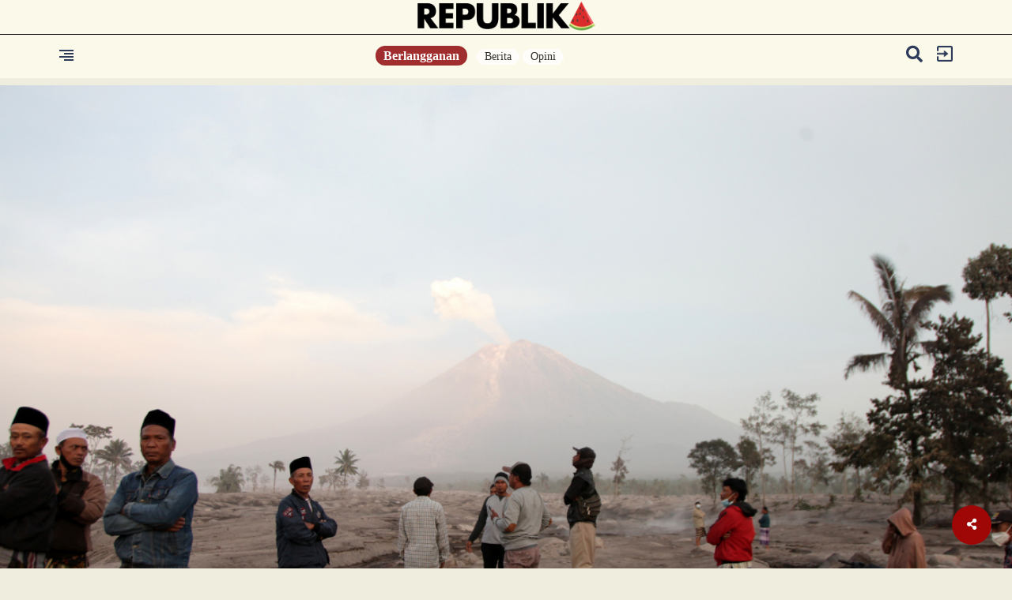

--- FILE ---
content_type: text/html; charset=UTF-8
request_url: https://www.republika.id/posts/35136/warga-di-pengungsian-butuh-bantuan
body_size: 16495
content:
<!DOCTYPE html>
<html lang="en-US" class="no-js" prefix="og: http://ogp.me/ns#">

<head>


  <meta http-equiv="content-type" content="text/html; charset=UTF-8">
  <meta charset="utf-8">
  <title>
    Warga di Pengungsian Butuh Bantuan  </title>




  <meta name="mobile-web-app-capable" content="yes">
  <meta name="apple-mobile-web-app-capable" content="yes">
  <meta name="description" content="Kemarin Gunung Semeru tercatat mengalami 24 kali gempa erupsi." />
  <meta name="keywords" content="semeru,kerinci,gunung meletus,erupsi," />
  <meta name="author" content="48,518,533" />
  <meta name="viewport" content="width=device-width, initial-scale=1, maximum-scale=1, user-scalable=no">

  <meta property="og:title" content="Warga di Pengungsian Butuh Bantuan | " />
  <meta property="og:type" content="article" />
  <meta property="og:url" content="https://republika.id/posts/35136/warga-di-pengungsian-butuh-bantuan" />
  <meta property="og:site_name" content="republika.id" />
  <!-- <meta property="article:author" content="48,518,533" /> -->
  <meta property="og:description" content="Kemarin Gunung Semeru tercatat mengalami 24 kali gempa erupsi." />
  <meta property="og:image:type" content="image/jpeg" />
  <meta property="og:image" content="https://static.republika.co.id/uploads/images/headline_slide/065871200-1670328102-1280-856.jpg" />
  <meta property="og:image:width" content="610" />
  <meta property="og:image:height" content="409" />
  <!--IMAGEMETA-->
  <meta property="fb:app_id" content="700754587648257" />
  <meta property="fb:pages" content="225952730433" />
  <!-- <link rel="stylesheet" href="https://static.republika.co.id/files/themes/default/plugins/fontawesome-free-5.15.1-web/css/fontawesome.min.css">
  <link rel="stylesheet" href="https://static.republika.co.id/files/themes/default/plugins/fontawesome-free-5.15.1-web/css/brands.min.css">
  <link rel="stylesheet" href="https://static.republika.co.id/files/themes/default/plugins/fontawesome-free-5.15.1-web/css/solid.min.css"> -->
  <!-- <link href="" rel="stylesheet"> -->
  
  <link rel="stylesheet" href="https://cdnjs.cloudflare.com/ajax/libs/font-awesome/5.10.1/css/all.min.css" integrity="sha512-9my9Mb2+0YO+I4PUCSwUYO7sEK21Y0STBAiFEYoWtd2VzLEZZ4QARDrZ30hdM1GlioHJ8o8cWQiy8IAb1hy/Hg==" crossorigin="anonymous" referrerpolicy="no-referrer" />
  <link rel="preconnect" href="https://fonts.googleapis.com">
<link rel="preconnect" href="https://fonts.gstatic.com" crossorigin>
<link href="https://fonts.googleapis.com/css2?family=Nunito+Sans:ital,opsz,wght@0,6..12,200..1000;1,6..12,200..1000&family=Roboto:ital,wght@0,100..900;1,100..900&display=swap" rel="stylesheet">

  
  
  <link href="https://static.republika.co.id/files/themes/default/css/bootstrap.min.css" rel="stylesheet">
  <link href="https://static.republika.co.id/files/themes/default/css/animate.css" rel="stylesheet">
  <link href="https://static.republika.co.id/files/themes/default/css/styles.css" rel="stylesheet">
  <!-- <link rel="stylesheet" href="https://static.republika.co.id/themes/reid/plugins/aos/aos.css"> -->

<!-- 
  <link href="https://fonts.googleapis.com/css2?family=Montserrat:ital,wght@0,100;0,800;1,800&family=Roboto:ital,wght@0,400;0,700;1,400&display=swap" rel="stylesheet">
  <link href="https://fonts.googleapis.com/css2?family=Roboto:wght@100&display=swap" rel="stylesheet"> -->



  <link rel="stylesheet" href="https://static.republika.co.id/themes/reid/plugins/owl-carousel/owl.carousel.css">



  
  <link rel="stylesheet" href="https://static.republika.co.id/themes/reid/css/layout-desktop-6.css?v=5">
  <link rel="stylesheet" href="https://static.republika.co.id/themes/reid/css/layout_ress.10.10.1.10.css?v=1">


<!-- Matomo -->
<script>
  var _paq = window._paq = window._paq || [];
  /* tracker methods like "setCustomDimension" should be called before "trackPageView" */
  _paq.push(['trackPageView']);
  _paq.push(['enableLinkTracking']);
  (function() {
    var u="https://stats.republika.co.id/";
    _paq.push(['setTrackerUrl', u+'matomo.php']);
    _paq.push(['setSiteId', '4']);
    var d=document, g=d.createElement('script'), s=d.getElementsByTagName('script')[0];
    g.async=true; g.src=u+'matomo.js'; s.parentNode.insertBefore(g,s);
  })();
</script>
<!-- End Matomo Code -->


      <!-- <link rel="stylesheet" href="https://static.republika.co.id/themes/reid/plugins/lightgallery/css/lightgallery.css"> -->


        <!-- <link rel="stylesheet" href="https://static.republika.co.id/themes/reid/css/layout_ramadhan.css?v=1">
      <link rel="stylesheet" href="https://static.republika.co.id/themes/reid/css/responsive_ramadhan.css?v=1"> -->
    

    
  


  <script src="//cdnjs.cloudflare.com/ajax/libs/jquery/3.4.1/jquery.min.js"></script>
  <script src="https://static.republika.co.id/files/event/js/kjua-0.9.0.min.js" type="text/javascript"></script>
  <link rel="shortcut icon" type="image/x-icon" href="https://static.republika.co.id/files/themes/default/images/favicon-16x16.png">



  <style type="text/css">
  .bg-category {
    z-index: 996;
  }


  @media (max-width: 434px) {
    .article-related.related-sticky {
      position: relative;
      top: 0;
      margin-left: 15px;
    }

    .more-active-list {
      padding-left: 2.5%;
      padding-top: 30px;
      padding-bottom: 40px;
      margin-left: 15px;
    }

    .headline .gradient-headline {
      height: 35%;
    }
  }

  .share_it .fa-twitter,
  .share_it .fa-facebook {
    background: none;
  }

  .ctg-head-ltumat {
    cursor: pointer;
  }

  .category-headline h2 {
    padding: 0 10px 10px
  }
</style>

<script>
  window.dataLayer = window.dataLayer || [];
  window.dataLayer = [
           {
          "id": "35136",
          "paid_article": "1",
          "published_date": "2022-12-07 03:45:00",
          "title": "Warga di Pengungsian Butuh Bantuan",
          "kanal": "Berita",
          "subkanal": "Nusantara",
          "tags": "semeru,kerinci,gunung meletus,erupsi,",
          "authors": [
             {
                "nama": "Indira Rezkisari"
              },
             {
                "nama": "Febrian Fachri"
              },
             {
                "nama": "Wilda Fizriyani"
              },
             {
                "nama": "Fitriyan Zamzami"
              },
            
          ]           ,"status" : "ns",        
        },
            
      ];

  </script>



<script type="text/javascript">
  (function() {
    /** CONFIGURATION START **/
    var _sf_async_config = window._sf_async_config = (window._sf_async_config || {});
    _sf_async_config.uid = 67073; ////'';
    _sf_async_config.domain = 'republika.id';


    _sf_async_config.flickerControl = false;
    _sf_async_config.useCanonical = true;
    _sf_async_config.useCanonicalDomain = true;
    _sf_async_config.sections = 'Nusantara'; // CHANGE THIS TO YOUR SECTION NAME(s)
    _sf_async_config.authors = 'Indira Rezkisari,Febrian Fachri,Wilda Fizriyani,Fitriyan Zamzami,'; // CHANGE THIS TO YOUR AUTHOR NAME(s)
    /** CONFIGURATION END **/
    function loadChartbeat() {
      var e = document.createElement('script');
      var n = document.getElementsByTagName('script')[0];
      e.type = 'text/javascript';
      e.async = true;
      e.src = '//static.chartbeat.com/js/chartbeat.js';;
      n.parentNode.insertBefore(e, n);
    }
    loadChartbeat();
  })();
</script>


<!-- Google Tag Manager -->
<script>
  (function(w, d, s, l, i) {
    w[l] = w[l] || [];
    w[l].push({
      'gtm.start': new Date().getTime(),
      event: 'gtm.js'
    });
    var f = d.getElementsByTagName(s)[0],
      j = d.createElement(s),
      dl = l != 'dataLayer' ? '&l=' + l : '';
    j.async = true;
    j.src =
      'https://www.googletagmanager.com/gtm.js?id=' + i + dl;
    f.parentNode.insertBefore(j, f);
  })(window, document, 'script', 'dataLayer', 'GTM-K3V8MN9');
</script>  <style>
    .block-caption,
    .more-active-list btn,
    .share_it {
      display: none
    }

    .btn-kontribusi {
      font-weight: 400;
      line-height: 2;
      color: #fff;
      text-decoration: none;
      vertical-align: middle;
      cursor: pointer;
      -webkit-user-select: none;
      -moz-user-select: none;
      user-select: none;
      background-color: #a8092b;
      border: 1px solid transparent;
      padding: 0.375rem 0.75rem;
      font-size: 1em;
      font-family: 'Montserrat';
      border-radius: 7.25rem;
      transition: color .15s ease-in-out, background-color .15s ease-in-out, border-color .15s ease-in-out, box-shadow .15s ease-in-out;
    }




    .photoPrice {
      text-align: left;
      border-top: 1px solid #e8e8e8;
      padding-top: 1em;
    }


    button.btn.btn-link.toggle-caption {
      position: absolute;
      bottom: 0;
      right: 0
    }

    .wrapper-media {
      position: relative
    }

    .modal-header {
      padding: 22px
    }

    @media (max-width:540px) {
      .profile-follow em {
        display: none
      }

      .article-related {
        width: 100%
      }

      .profile-desc {
        width: 50%
      }

      .profile-list {
        padding-left: 5px;
        padding-right: 5px
      }

      .top-headline-list h3 {
        padding-left: 0;
        margin-bottom: 10px;
        font-family: Nunito-Sans-Regular;
        font-size: 14px
      }

      .top-headline-list:nth-child(2) {
        padding: 0 0 0 12px
      }

      .top-headline-list h2 a {
        padding-left: 0;
        font-family: Nunito-Sans-Bold;
        font-size: 18px
      }

      .bg-category {
        margin-top: 66vh !important;
        background: #fbf9ea;
        position: relative;
        z-index: 99
      }

      .headline-content img {
        margin: 0 !important;
        position: absolute;
        top: 50%;
        left: 50% !important;
        -ms-transform: translate(-50%, -50%) !important;
        transform: translate(-50%, -50%) !important
      }

      .headline {
        height: 56vh
      }

      .join-member-mobile {
        float: none
      }

      .top-headline {
        padding-top: 20px
      }

      .headline .gradient-headline {
        padding: 77px;
        bottom: 15px
      }
    }

    .header-new {
      background: #fbf9ea
    }

    ul.navmenu-nav li a {
      float: left
    }

    .dropdown-menu-nav-right {
      float: right
    }

    .read-news p {
      font-family: Roboto;
      font-size: 17px;
      line-height: 30px
    }

    .bg-category {
      z-index: 996
    }

    .blok_quot {
      padding: 0;
      margin: 0
    }

    .quote-box span {
      float: left;
      font-family: roboto;font-weight: 700;
      opacity: .5;
      margin-bottom: 10px;
      width: 100% !important
    }

    .read blockquote {
      margin-top: 30px;
      margin-bottom: 30px
    }

    .blok_quot .sound {
      width: 16%;
      height: 80px;
      background-repeat: no-repeat;
      background-position: left;
      float: left
    }

    .quote-text {
      font-size: 20px !important;
      font-family: roboto-slab-bold !important;
      line-height: 30px
    }

    .header-content iframe {
      height: auto !important
    }

    span.kutipan-img {
      float: left;
      width: auto;
      padding-right: 20px
    }

    .ctg-head-ltumat {
      cursor: pointer
    }

    .category-headline h2 {
      padding: 0 10px 10px
    }

    .collapse {
      visibility: visible
    }

    .more-active-list p {
      margin-top: 0
    }

    .more-active-list h2 {
      font-size: 33px;
      margin-left: 10px
    }

    button.toggle-password.border-0 {
      border: 0
    }

    .category-trend-list {
      box-shadow: 0 1px 1px rgba(0, 0, 0, .15)
    }

    .input-group-addon {
      border: 1px solid #ddd !important
    }

    .index-wrap {
      box-shadow: 0 1px 1px rgb(0 0 0 / 15%)
    }

    button.closebtn {
      background: 0 0;
      border: none
    }

    li.whatsapp {
      color: #fff;
      background-color: #63af29 !important
    }

    @media (max-width:821px) {
      .headline-content video {
        width: auto;
        height: 100%;
        position: absolute;
        z-index: 9;
        right: 0;
        left: 55% !important
      }

      .article-related {
        width: 100% !important;
        position: relative
      }

      .article-related.related-sticky {
        position: relative !important;
        top: 0;
        margin-left: 15px;
        width: 100%
      }

      .index-wrap {
        margin-top: 40px;
        margin-bottom: 40px;
        padding: 30px 5%;
        border-bottom: 1px #aaa;
        background: #fff;
        display: flex;
        border-radius: 10px
      }
    }

    @media (max-width:434px) {
      .profile-desc {
        width: 80%;
      }


      .headline-content video {
        width: auto;
        height: 100%;
        position: absolute;
        z-index: 9;
        right: 0;
        left: 55% !important
      }

      .article-related {
        width: 100% !important;
        position: relative
      }

      .blok_quot .sound,
      .btn-login {
        width: 100%
      }

      .article-related.related-sticky {
        position: relative !important;
        top: 0;
        margin-left: 15px
      }

      .more-active-list {
        padding-left: 2.5%;
        padding-top: 30px;
        padding-bottom: 40px;
        margin-left: 15px;
        margin-right: 15px
      }

      .headline .gradient-headline {
        height: 35%
      }

      .news-category-list {
        float: none
      }

      .btn-login {
        float: left
      }

      .menu-category {
        position: fixed;
        top: 95px;
        margin-left: -16px
      }

      .index-wrap {
        margin-bottom: 14px
      }

      .category-trend-list {
        border: none;
        margin: 8px 13px;
        box-shadow: 0 1px 1px rgba(0, 0, 0, .15);
        width: 92% !important
      }

      .header-kanal .header-logo img {
        width: 30%;
        padding: 14px 0
      }

      .header-kanal-category {
        padding-right: 7%;
        float: right;
        text-align: right
      }

      .header-kanal-category h2 {
        font-size: 25px
      }
    }

    .share-open-fix ul li.print {
      background-color: #f40f02;
      color: #fff
    }

    .share-open-fix ul li i {
      font-size: 27px;
      padding: 11px
    }

    /* .share-open-click {   padding: 17px; } */
  </style>
</head>
<!-- End Google Tag Manager -->


<body class="fixed Berita">
  <!-- Google Tag Manager (noscript) -->
  <noscript><iframe src="https://www.googletagmanager.com/ns.html?id=GTM-K3V8MN9" height="0" width="0" style="display:none;visibility:hidden"></iframe></noscript>
  <!-- End Google Tag Manager (noscript) -->
  <!--RESPONSIVE INFO-->



  <!--RESPONSIVE INFO-->
  <div id="info_css" style="
             background: rgba(0,0,0,0.7); 
             font-family: tahoma;font-size: 11px; color: #fff; padding: 5px 2px;
             position: fixed;top: 0; left: 0; z-index: 99999;display:none">
    Not Registered  </div>

  <div id="main">
    <div class="container-fluid wrapper">

      <!--header-->


                <div class="header-new ">

            <div class="col-xs-12 col-lg-12 header-logo">




              <a href="/">
                <img src="https://republika.id/themes/reid/img/REPUBLIKA_SEMANGKA-1.png?v=3" alt="Image" class="" />
              </a>
            </div>
                    <div class="container">
            <div class="col-xs-2 col-lg-2 header-menu">
              <span style="font-size:20px;cursor:pointer; color: #000;" onclick="openNav()"><img src="https://static.republika.co.id/themes/reid/css/img/text_align_right.png" alt="Image" class=""></span>
            </div>
            <div class="col-xs-8 col-lg-8 header-member">
              <div class="join-member-mobile">
                                  <a href="/posts/subscribe" class="btn-member">
                    Berlangganan
                  </a>
                              </div>
              <div class="menu-category text-center">
                <ul>
                                      <li>
                      <a href="/kategori/berita">Berita</a>
                    </li>
                                      <li>
                      <a href="/kategori/opini">Opini</a>
                    </li>
                                    <!-- <li>
                    <a href="https://republika.id/posts/44365/keberlanjutan-pembangunan-dengan-semangat-estafet?utm_campaign=rolsosmed&utm_source=popupreid">Dirgahayu RI</a>
                  </li> -->


                </ul>
              </div>
            </div>
            <div class="col-xs-2 col-lg-2 header-login">

              <div class="header-login-in">
                                  <a href="https://akun.republika.co.id?token=aHR0cHM6Ly9yZXB1Ymxpa2EuaWQvcG9zdHMvMzUxMzYvd2FyZ2EtZGktcGVuZ3VuZ3NpYW4tYnV0dWgtYmFudHVhbg==">
                    <img src="https://static.republika.co.id/themes/reid/css/img/exit.png" alt="Image" class="" />
                  </a>
                  <!-- <a data-toggle="modal" href="#login" role="button" aria-haspopup="true" aria-expanded="false">
                    <img src="https://static.republika.co.id/themes/reid/css/img/exit.png" alt="Image" class="" />
                  </a> -->
                              </div>

              <div class="header-search hidden-xs">
                <a href="#search" data-toggle="modal" data-push="tooltip" data-placement="bottom" data-title="Cari">
                  <i class="fa fa-search" style="padding-right: 10px;"></i>
                </a>
              </div>

                          </div>
          </div>
          </div>
                    <!--HEADLINE DESKTOPS-->
<div id="headli" class="row headline ">
    <div class="headline-content" style="padding: 0;">
                    <!-- id='lightgallery' id='lightgallery'  -->
            <div class='headline-content' style='padding: 0;' id='lightgallery'>

                                    <!-- <a href="https://static.republika.co.id/uploads/images/xlarge/065871200-1670328102-1280-856.jpg"> -->
                    <img data-original="https://static.republika.co.id/uploads/images/xlarge/065871200-1670328102-1280-856.jpg" data-src="https://static.republika.co.id/uploads/images/xlarge/065871200-1670328102-1280-856.jpg" class="lazy" />
                    <!-- </a> -->

                
            </div>
            </div>
</div>

<div class="headline-caption-detail">
    <div class="container">
        <small>Warga melihat Gunung Semeru yang mengeluarkan material vulkanis dari Desa Sumberwuluh,Lumajang, Jawa Timur, Senin (5/12/2022). | ANTARA FOTO/Umarul Faruq</small>
    </div>
</div>

<div class="container read mt10 ">
    <div class="clearfix"></div>
    <div class="col-md-4 sidebar">

        <div class="hidden-sm hidden-xs read-related">
            <ul>
                            </ul>
        </div>

        <div class="top-lit"></div>
        <div class="top-sticky"></div>
        <div class="article-related ">
            <div class="title-related ctg-life-style">
                <h3 class="article-related-title"><span class="fa fa-arrow-right" style="color: #000;"></span> Terkait </h3>
            </div>
            <ul>
                            </ul>

        </div>

    </div>
    <div class="col-md-8 col-xs-12 read-artikel">
        <div class="hidden-md hidden-lg read-related">
            <ul>
                            </ul>
        </div>
        <div class="clearfix"></div>
        <h3>Nusantara</h3>
        <label class="lbl lbl-nusantara"></label>
        <h1 data-aos="fade-up" class="aos-init">
            Warga di Pengungsian Butuh Bantuan        </h1>
        <time> 07 Dec 2022, 03:45 WIB</time>

        <div class="google-assist">

            <div data-aos="fade-up" class="aos-init aos-animate">
                <blockquote class="quote-box">
                    <div class="blok_quot">
                        <div class="quote-text">Kemarin Gunung Semeru tercatat mengalami 24 kali gempa erupsi.</div>
                    </div>
                </blockquote>
            </div>

            <!-- 
            <div class="">
                <h1></h1>
            </div> -->
        </div>
        <div class="read-news">

            <p>&nbsp;
LUMAJANG -- Warga Dusun Sumberlangsep, Desa Jugosari, Kecamatan Candipuro, Kabupaten Lumajang, Jawa Timur, terisolasi. Satu-satunya akses jembatan terkena lahar dingin Semeru sehingga tidak bisa dilewati.
Bupati Lumajang Thoriqul Haq mengaku telah memantau kondisi Desa Jugosari. Berdasarkan pengamatannya, lahar dingin tersebut lebih besar daripada sebelumnya.
"Dari tadi pagi Pak Kepala Desa sudah...                                                    <div class="">
                <div class="col-12">

                                            
                            <div class="button-selengkapnya text-center">
                                <a href="https://akun.republika.co.id?token=aHR0cHM6Ly9yZXB1Ymxpa2EuaWQvcG9zdHMvMzUxMzYvd2FyZ2EtZGktcGVuZ3VuZ3NpYW4tYnV0dWgtYmFudHVhbg==" class="btn-selengkapnya">
                                    Baca Selengkapnya
                                </a>
                            </div>
                            <br>

                                        </div>
            </div>

        </div>


        
        <style>
            h2.orDesc {
                width: 100%;
                text-align: center;
                border-bottom: 1px solid #000;
                line-height: 0.1em;
                margin: 40px 0 20px;
            }

            h2.orDesc span {
                background: #efedde;
                padding: 0 10px;
                color: #000000;
                font-size: 1em;
            }

            .halaman-nominal .btn {
                font-weight: 400;
                line-height: 2;
                color: #fff;
                text-decoration: none;
                vertical-align: middle;
                cursor: pointer;
                -webkit-user-select: none;
                -moz-user-select: none;
                user-select: none;
                background-color: #a8092b;
                border: 1px solid transparent;
                padding: 0.375rem 0.75rem;
                font-size: 1em;
                font-family: 'Montserrat';
                border-radius: 7.25rem;
                transition: color .15s ease-in-out, background-color .15s ease-in-out, border-color .15s ease-in-out, box-shadow .15s ease-in-out;
            }

            .btn-qris {
                font-weight: 400 !important;
                line-height: 2 !important;
                font-weight: bold !important;
                width: 100%;
                color: #fff !important;
                text-decoration: none !important;
                vertical-align: middle !important;
                cursor: pointer !important;
                -webkit-user-select: none !important;
                -moz-user-select: none !important;
                user-select: none !important;
                background-color: #a8092b !important;
                border: 1px solid transparent !important;
                padding: 0.375rem 0.75rem !important;
                font-size: 1em !important;
                font-family: 'Montserrat' !important;
                border-radius: 7.25rem !important;
                transition: color .15s ease-in-out, background-color .15s ease-in-out, border-color .15s ease-in-out, box-shadow .15s ease-in-out !important;
            }
        </style>
        <div class="read-news">

            <p style="font-family: 'Roboto';font-style:italic;font-size: 14px;line-height: 23px;color: slategray;">

                Gerakan “Literasi Umat” merupakan ikhtiar untuk memudahkan
                masyarakat
                mengakses informasi. Gerakan bersama untuk menebarkan
                informasi yang sehat ke masyarakat luas. Oleh karena informasi yang
                sehat akan membentuk masyarakat yang sehat.
            </p>
            <p><a type="button" class="btn btn-default mt10 btn-qris " onclick="toggleQris()">
                    Donasi Literasi Umat
                </a>
            </p>

            <div id="wrap-qris" style="display: none;">
                <p>
                    <img src="https://static.republika.co.id/files/ads/QR_REID-DONASI-LU.png" style="width: 100%;">
                </p>
                <div class="container wrapper-ltumat" style="display:none;position: relative; width: 100%; color: #ffffff;">
                    <div class="row bg-isi">
                        <div class="col-md-12">
                            

                                                        <!-- isi-literasi-->
                            <div class="row bg-isix halaman-nominal">

                                



                                <div class="photoPrice">
                                    <label class="custom-control custom-radio" data-type="7" data-id="1274002" data-parent="id127400">
                                        <input name="harga" type="radio" class="custom-control-input harga127400">
                                        <span class="custom-control-indicator"></span>
                                        <span class="custom-control-description"><b></b></span>
                                        <span class="textLabel">Rp 10.000</span>
                                    </label>

                                </div>

                                <div class="photoPrice">
                                    <label class="custom-control custom-radio" data-type="7" data-id="1274003" data-parent="id127400">
                                        <input name="harga" type="radio" class="custom-control-input harga127400">
                                        <span class="custom-control-indicator"></span>
                                        <span class="custom-control-description"><b></b></span>
                                        <span class="textLabel">Rp 25.000</span>
                                    </label>

                                </div>

                                <div class="photoPrice">
                                    <label class="custom-control custom-radio" data-type="7" data-id="1274004" data-parent="id127400">
                                        <input name="harga" type="radio" class="custom-control-input harga127400">
                                        <span class="custom-control-indicator"></span>
                                        <span class="custom-control-description"><b></b></span>
                                        <span class="textLabel">Rp 50.000</span>
                                    </label>

                                </div>

                                <div class="photoPrice">
                                    <label class="custom-control custom-radio" data-type="7" data-id="1274005" data-parent="1274005">
                                        <input name="harga" type="radio" class="custom-control-input harga127400">
                                        <span class="custom-control-indicator"></span>
                                        <span class="custom-control-description"><b></b></span>
                                        <span class="textLabel">Rp 100.000</span>
                                    </label>

                                </div>

                                <div class="photoPrice">
                                    <label class="custom-control custom-radio" data-type="7" data-id="1274006" data-parent="1274006">
                                        <input name="harga" type="radio" class="custom-control-input harga127400">
                                        <span class="custom-control-indicator"></span>
                                        <span class="custom-control-description"><b></b></span>
                                        <span class="textLabel">Rp 500.000</span>
                                    </label>

                                </div>


                                <a type="button" class="btn btn-default mt10 btn-register btn-block next-cart btn-kontribusi" data-type="ovo" data-id="127400">
                                    Berkontribusi
                                </a>
                            </div>
                        </div>
                    </div>
                </div>
            </div>
        </div>

        <script>
            function toggleQris() {
                var cont = document.getElementById('wrap-qris');
                cont.style.display = cont.style.display == 'none' ? 'block' : 'none';
            }
            $(document).on('click', ".custom-control", function() {
                $(".next-cart").attr('data-price', $(this).attr('data-id'))
            });
            $(document).on('click', ".next-cart", function() {
                product = $(this).attr('data-id');
                price = $(this).attr('data-price');
                var type = $(this).attr('data-type');
                phone = $("#FPhone").val();
                var ckbox = $('.harga' + product);
                if (price) {} else {
                    alert("Pilih Jumlah Kontribusi");
                    return false;
                }

                if (type != "doku") {
                    t = {
                        'action': "add",
                        'code': product,
                        'price': price,
                        'quantity': 1,
                        'type': type,
                        'phone': phone
                    };
                    $.ajax({
                        type: "POST",
                        url: "/product/qris",
                        data: t,
                        cache: !1,
                        beforeSend: function() {
                            $("." + product + " .fa-cart-plus").removeClass('fa-cart-plus').addClass('fa-spinner').addClass('fa-pulse').addClass('fa-fw')
                        },
                        success: function(e) {
                            rData = JSON.parse(e);
                            if (type == "qris") {

                                //console.log("AAAAA");
                                //console.log(rData);
                                $(".bg-isix").fadeOut("fast", function() {
                                    $(".halaman-qr").fadeIn("fast");
                                });
                                $('#qrcode').show().kjua({
                                    text: rData.qr_string
                                });
                            } else {
                                window.location.href = rData.invoice_url;
                            }
                        }
                    });
                } else {

                }
            });
        </script>
        </script>

        <!-- <div class="container-fluid mt-5">
            <section class="comment-section my-4" id="commentSection" data-id="35136" data-token="">
            </section>
        </div>
        <script src="https://beta.republika.co.id/assets/front/js/comment.js"></script> -->

    </div>


</div>
<div class="more">
                        <div class="more-active">
                <img class="othersImage content35111 hide" src="https://static.republika.co.id/uploads/images/xlarge/009880600-1670243443-1280-856.jpg" />
                <div class="container more-active-list more-active-list">
                    <h2>Cegah Lonjakan Inflasi Pangan</h2>
                    <p>Hampir seluruh komoditas bahan pokok utama mulai mengalami kenaikan harga.</p>
                    <a class=" btn-default btn-selengkapnya-news" href="/posts/35111/cegah-lonjakan-inflasi-pangan" data-id="content35111">SELENGKAPNYA</a>
                    <div class="collapse" id="content35111">
                    </div>
                </div>


            </div>
                    <div class="more-active">
                <img class="othersImage content35122 hide" src="https://static.republika.co.id/uploads/images/xlarge/029610900-1670246847-1280-856.jpg" />
                <div class="container more-active-list more-noactive-list">
                    <h2>Piala Dunia dan 'Harga Selangit'</h2>
                    <p>Piala Dunia 2022 di Qatar menjadi turnamen sepak bola termegah sekaligus termahal yang pernah ada.</p>
                    <a class=" btn-default btn-selengkapnya-news" href="/posts/35122/piala-dunia-dan-harga-selangit" data-id="content35122">SELENGKAPNYA</a>
                    <div class="collapse" id="content35122">
                    </div>
                </div>


            </div>
            
</div>



    <div class="row category category-latest mt30">
        <div class="container">
            <div class="news-wrap mt30">
                <!-- <h1 class="follow">FOLLOWING NEWS <span class="follow"><img src="/themes/republikaID/img/follownews.png" alt="Image"></span></h1> -->
                <div class="col-lg-12 col-md-12 col-xs-12 news-title-category mb30 mt30">
                    <h1 class="news-title news-terbaru">
                        <span class="fa fa-arrow-right" style="color: #000;"></span>TERBARU
                    </h1>

                    
                        <div class="col-lg-6 col-md-6 col-sm-6 col-xs-12 news-category">
                            <div class="col-lg-6 news-category-list">
                                <h3>
                                    <a href="/kategori/iqtishodia">
                                        Iqtishodia                                    </a>
                                     <span class='scbr-article'> | Berlangganan </span>                                </h3>
                                <label class="lbl-iqtishodia"></label>
                                <!-- <time></time> -->
                                <a href="https://www.republika.id/posts/59775/tantangan-perencanaan-keuangan-syariah-masyarakat-pesisir">
                                    <h2> Tantangan Perencanaan Keuangan Syariah Masyarakat Pesisir</h2>
                                </a>
                            </div>
                            <div class="col-lg-6 news-category-img">
                                <a href="https://www.republika.id/posts/59775/tantangan-perencanaan-keuangan-syariah-masyarakat-pesisir">
                                    <img data-original="https://static.republika.co.id/uploads/images/inpicture_home/080288600-1707224615-1280-856.jpg" alt="Image" class="img-responsive lazy">
                                </a>
                            </div>
                        </div>
                    
                        <div class="col-lg-6 col-md-6 col-sm-6 col-xs-12 news-category">
                            <div class="col-lg-6 news-category-list">
                                <h3>
                                    <a href="/kategori/internasional">
                                        Internasional                                    </a>
                                                                    </h3>
                                <label class="lbl-internasional"></label>
                                <!-- <time></time> -->
                                <a href="https://www.republika.id/posts/59772/dunia-kecam-aksi-israel-hancurkan-gedung-unrwa">
                                    <h2> Dunia Kecam Aksi Israel Hancurkan Gedung UNRWA</h2>
                                </a>
                            </div>
                            <div class="col-lg-6 news-category-img">
                                <a href="https://www.republika.id/posts/59772/dunia-kecam-aksi-israel-hancurkan-gedung-unrwa">
                                    <img data-original="https://static.republika.co.id/uploads/images/inpicture_home/_260121181627-119.png" alt="Image" class="img-responsive lazy">
                                </a>
                            </div>
                        </div>
                    
                        <div class="col-lg-6 col-md-6 col-sm-6 col-xs-12 news-category">
                            <div class="col-lg-6 news-category-list">
                                <h3>
                                    <a href="/kategori/ekonomi">
                                        Ekonomi                                    </a>
                                                                    </h3>
                                <label class="lbl-ekonomi"></label>
                                <!-- <time></time> -->
                                <a href="https://www.republika.id/posts/59771/bi-proyeksikan-ekonomi-ri-menguat">
                                    <h2> BI Proyeksikan Ekonomi RI Menguat</h2>
                                </a>
                            </div>
                            <div class="col-lg-6 news-category-img">
                                <a href="https://www.republika.id/posts/59771/bi-proyeksikan-ekonomi-ri-menguat">
                                    <img data-original="https://static.republika.co.id/uploads/images/inpicture_home/tangkapan-layar-konferensi-pers-rapat-dewan-gubernur-rdg-januari_260121164939-145.jpeg" alt="Image" class="img-responsive lazy">
                                </a>
                            </div>
                        </div>
                    
                        <div class="col-lg-6 col-md-6 col-sm-6 col-xs-12 news-category">
                            <div class="col-lg-6 news-category-list">
                                <h3>
                                    <a href="/kategori/opini">
                                        Opini                                    </a>
                                     <span class='scbr-article'> | Berlangganan </span>                                </h3>
                                <label class="lbl-opini"></label>
                                <!-- <time></time> -->
                                <a href="https://www.republika.id/posts/59770/ott-pejabat-korup">
                                    <h2> OTT Pejabat Korup</h2>
                                </a>
                            </div>
                            <div class="col-lg-6 news-category-img">
                                <a href="https://www.republika.id/posts/59770/ott-pejabat-korup">
                                    <img data-original="https://static.republika.co.id/uploads/images/inpicture_home/opini-ott-pejabat_260121154815-390.jpeg" alt="Image" class="img-responsive lazy">
                                </a>
                            </div>
                        </div>
                    
                </div>

                <div class="col-lg-12 col-md-12 col-xs-12 news-title-category mb30">
                    <h1 class="news-title news-terbaru">
                        <span class="fa fa-arrow-right" style="color: #000;"></span>TERPOPULER
                    </h1>

                    

                        <div class="col-lg-6 col-md-6 col-sm-6 col-xs-12 news-category">
                            <div class="col-lg-6 news-category-list">
                                <h3>
                                    <a href="/kategori/opini">
                                        Opini                                    </a>
                                     <span class='scbr-article'> | Berlangganan </span>                                </h3>
                                <label class="lbl-opini"></label>
                                <!-- <time></time> -->
                                <a href="https://www.republika.id/posts/59770/ott-pejabat-korup">
                                    <h2> OTT Pejabat Korup</h2>
                                </a>
                            </div>
                            <div class="col-lg-6 news-category-img">
                                <a href="https://www.republika.id/posts/59770/ott-pejabat-korup">
                                    <img data-original="https://static.republika.co.id/uploads/images/inpicture_home/opini-ott-pejabat_260121154815-390.jpeg" alt="Image" class="img-responsive lazy">
                                </a>
                            </div>
                        </div>

                    

                        <div class="col-lg-6 col-md-6 col-sm-6 col-xs-12 news-category">
                            <div class="col-lg-6 news-category-list">
                                <h3>
                                    <a href="/kategori/ekonomi">
                                        Ekonomi                                    </a>
                                                                    </h3>
                                <label class="lbl-ekonomi"></label>
                                <!-- <time></time> -->
                                <a href="https://www.republika.id/posts/59771/bi-proyeksikan-ekonomi-ri-menguat">
                                    <h2> BI Proyeksikan Ekonomi RI Menguat</h2>
                                </a>
                            </div>
                            <div class="col-lg-6 news-category-img">
                                <a href="https://www.republika.id/posts/59771/bi-proyeksikan-ekonomi-ri-menguat">
                                    <img data-original="https://static.republika.co.id/uploads/images/inpicture_home/tangkapan-layar-konferensi-pers-rapat-dewan-gubernur-rdg-januari_260121164939-145.jpeg" alt="Image" class="img-responsive lazy">
                                </a>
                            </div>
                        </div>

                    

                        <div class="col-lg-6 col-md-6 col-sm-6 col-xs-12 news-category">
                            <div class="col-lg-6 news-category-list">
                                <h3>
                                    <a href="/kategori/nasional">
                                        Nasional                                    </a>
                                     <span class='scbr-article'> | Berlangganan </span>                                </h3>
                                <label class="lbl-nasional"></label>
                                <!-- <time></time> -->
                                <a href="https://www.republika.id/posts/59769/melihat-semangat-para-siswa-di-aceh-kembali-ke-sekolah-usai-tertimpa-bencana">
                                    <h2> Melihat Semangat para Siswa di Aceh Kembali ke Sekolah Usai Tertimpa Bencana</h2>
                                </a>
                            </div>
                            <div class="col-lg-6 news-category-img">
                                <a href="https://www.republika.id/posts/59769/melihat-semangat-para-siswa-di-aceh-kembali-ke-sekolah-usai-tertimpa-bencana">
                                    <img data-original="https://static.republika.co.id/uploads/images/inpicture_home/kondisi-sdn-1-percontohan-aceh-tamiang-pada-hari-pertama_260121105801-497.jpeg" alt="Image" class="img-responsive lazy">
                                </a>
                            </div>
                        </div>

                    

                        <div class="col-lg-6 col-md-6 col-sm-6 col-xs-12 news-category">
                            <div class="col-lg-6 news-category-list">
                                <h3>
                                    <a href="/kategori/internasional">
                                        Internasional                                    </a>
                                                                    </h3>
                                <label class="lbl-internasional"></label>
                                <!-- <time></time> -->
                                <a href="https://www.republika.id/posts/59772/dunia-kecam-aksi-israel-hancurkan-gedung-unrwa">
                                    <h2> Dunia Kecam Aksi Israel Hancurkan Gedung UNRWA</h2>
                                </a>
                            </div>
                            <div class="col-lg-6 news-category-img">
                                <a href="https://www.republika.id/posts/59772/dunia-kecam-aksi-israel-hancurkan-gedung-unrwa">
                                    <img data-original="https://static.republika.co.id/uploads/images/inpicture_home/_260121181627-119.png" alt="Image" class="img-responsive lazy">
                                </a>
                            </div>
                        </div>

                                    </div>
            </div>

        </div>
    </div>

<!--add-->
<div class="share-open-click">
    <span class="fas fa-share-alt"></span>
    <div class="share-open-fix">
        <ul>
            <li data-token="aHR0cHM6Ly9yZXB1Ymxpa2EuaWQvcG9zdHMvMzUxMzYvd2FyZ2EtZGktcGVuZ3VuZ3NpYW4tYnV0dWgtYmFudHVhbg==" class="print share-button"" id="share-print"><i class="fas fa-file-pdf"></i></li>            <li data-token="aHR0cHM6Ly9yZXB1Ymxpa2EuaWQvcG9zdHMvMzUxMzYvd2FyZ2EtZGktcGVuZ3VuZ3NpYW4tYnV0dWgtYmFudHVhbg==" class="fb share-button" id="share-facebook"><i class="fab fa-facebook"></i></li>
            <li data-token="aHR0cHM6Ly9yZXB1Ymxpa2EuaWQvcG9zdHMvMzUxMzYvd2FyZ2EtZGktcGVuZ3VuZ3NpYW4tYnV0dWgtYmFudHVhbg==" class="twt share-button" id="share-twitter"><i class="fab fa-twitter"></i></li>
            <li data-token="aHR0cHM6Ly9yZXB1Ymxpa2EuaWQvcG9zdHMvMzUxMzYvd2FyZ2EtZGktcGVuZ3VuZ3NpYW4tYnV0dWgtYmFudHVhbg==" class="mail share-button" id="share-copy"><i class="fas fa-link"></i></li>
            <li data-token="aHR0cHM6Ly9yZXB1Ymxpa2EuaWQvcG9zdHMvMzUxMzYvd2FyZ2EtZGktcGVuZ3VuZ3NpYW4tYnV0dWgtYmFudHVhbg==" class="whatsapp share-button" id="share-whatsapp"><i class="fab fa-whatsapp"></i></li>
        </ul>
        <input type="text" style="display: none;" value="Warga di Pengungsian Butuh Bantuan - https://www.republika.id/posts/35136/warga-di-pengungsian-butuh-bantuan" id="myInput">

    </div>
</div>

<div class="container-fluid mt-5" style="display: none;">
    <section class="comment-section my-4" id="commentSection" data-id="35136" data-token=""></section>
</div>
<script src="https://akun.republika.co.id/assets/dashboard/js/comment.js?v=1"></script>








          <!--footer-->
          <div class="row footer">
            <div class="container">
              <div>
                <div class="col-lg-3 col-md-3 col-sm-3 col-xs-12 footer-about">
                  <h1>REPUBLIKA.ID</h1>
                  <div class="">
                    <h2>Office</h2>
                    <p>Phone : 021 7803747</p>
                    <p>E-mail : cc@republika.co.id</p>
                  </div>
                  <div class="">
                    <h2>Redaksi</h2>
                    <p>Phone : 021 7803747</p>
                    <p>E-mail : sekretariat@republika.co.id</p>
                  </div>
                  <div class="">
                    <h2>Iklan</h2>
                    <p>Phone : 021 7803747</p>
                    <p>E-mail : marketing@republika.co.id</p>
                  </div>
                </div>

                <!--edit footer menu-->
                <div class="col-lg-9 col-md-9 col-sm-9 col-xs-12 footer-menu">


                  <ul>
                    <li class="menu">
                      <div class="showplusfoot" id="foot">
                        <i class="fas fa-home"></i>
                        <a href="/"> Beranda </a>
                      </div>

                    </li>



                                          <li class="menu">
                                                    <div class="showplusfoot" id="foot">
                              <!-- &nbsp; -->
                                                        <a href="/kategori/berita">Berita</a>
                            </div>
                                                  </li>
                                          <li class="menu">
                                                    <div class="showplusfoot" id="foot">
                              <!-- &nbsp; -->
                                                        <a href="/kategori/islam-digest">Islam Digest</a>
                            </div>
                                                  </li>
                                          <li class="menu">
                                                    <div class="showplusfoot" id="foot">
                              <!-- &nbsp; -->
                                                        <a href="/kategori/hikmah">Hikmah</a>
                            </div>
                                                  </li>
                                          <li class="menu">
                                                    <div class="showplusfoot" id="foot">
                              <!-- &nbsp; -->
                                                        <a href="/kategori/opini">Opini</a>
                            </div>
                                                  </li>
                                          <li class="menu">
                                                    <div class="showplusfoot" id="foot">
                              <!-- &nbsp; -->
                                                        <a href="/kategori/konsultasi-syariah">Konsultasi Syariah</a>
                            </div>
                                                  </li>
                                          <li class="menu">
                                                    <div class="showplusfoot" id="foot">
                              <!-- &nbsp; -->
                                                        <a href="/kategori/resonansi">Resonansi</a>
                            </div>
                                                  </li>
                                          <li class="menu">
                                                    <div class="showplusfoot" id="foot">
                              <!-- &nbsp; -->
                                                        <a href="/kategori/sejarah">Sejarah</a>
                            </div>
                                                  </li>
                                          <li class="menu">
                                                    <div class="showplusfoot" id="foot">
                              <!-- &nbsp; -->
                                                        <a href="/kategori/lensa">Lensa</a>
                            </div>
                                                  </li>
                                          <li class="menu">
                                                    <div class="showplusfoot" id="foot">
                              <!-- &nbsp; -->
                                                        <a href="/kategori/iqtishodia">Iqtishodia</a>
                            </div>
                                                  </li>
                                          <li class="menu">
                                                    <div class="showplusfoot" id="foot">
                              <!-- &nbsp; -->
                                                        <a href="/kategori/sastra">Sastra</a>
                            </div>
                                                  </li>
                                          <li class="menu">
                                                    <div class="showplusfoot" id="foot">
                              <!-- &nbsp; -->
                                                        <a href="/kategori/literasi-umat">Literasi Umat</a>
                            </div>
                                                  </li>
                                      </ul>
                </div>
              </div>
            </div>
          </div>
          <style>
            .footer-copyright h4,
            .footer-copyright h4 a {
              color: #ffffff;
              font-size: 14px;
            }
          </style>
          <div class="text-center footer-copyright">
            <h4>
              <a href="https://republika.id/pages/about#pedoman-siber">Pedoman Siber</a>|
              <a href="https://republika.id/pages/about#privacy-policy">Privacy Policy</a>|
              <a href="https://republika.id/pages/about#tim-republika-dan-manajemen">Redaksi</a> |
              <a href="https://republika.id/pages/about#syarat-dan-ketentuan">Syarat dan Ketentuan</a> |
              <a href="https://republika.id/pages/about#republika">TENTANG REID</a> © 2022 PT Republika Media Mandiri
            </h4>
          </div>


          <div class="navbar navbar-custom header-mobile navbar-fixed-top cb-header header" style="display: none;">
            <div class="container">
              <div class="row">

                <div class="col-lg-1 col-xs-2 nomargin nopadding header-menu-nav">
                  <span style="font-size:20px;cursor:pointer; color: #000;" onclick="openNav()"><img src="https://static.republika.co.id/themes/reid/css/img/text_align_right.png" alt="Image" class=""></span>
                </div>

                <div class="col-lg-8 col-xs-12 nomargin nopadding text-center pushTitle header-logo">
                  <div class="logo-rid">
                    <a href="/">
                      <img src="https://republika.id/themes/reid/img/REPUBLIKA_SEMANGKA-1.png?v=3" alt="Image" class="" />
                      <!-- <img src="https://republika.id/themes/reid/css/img/lxogo_2023.png?v=3" alt="Image" class="" /> -->
                    </a>
                  </div>
                </div>

                <div class="col-lg-3 col-xs-4 nomargin nopadding text-right header-content ">

                  <ul class="nav navbar-nav navbar-right ">
                    <li class="member">
                      <a href="#" class="btn-member">
                        Berlangganan
                      </a>
                    </li>
                    <li class="dropdown">
                      <!--beforelogin-->
                      <a href="#" class="dropdown-toggle" data-toggle="dropdown" role="button" aria-haspopup="true" aria-expanded="false" style="display: none;">
                        <img src="https://static.republika.co.id/files/themes/republikaID/img/placeholder.jpg" width="20" height="20" alt="..." class="rounded" /> <span class="caret"></span>
                      </a>
                      <!--after login-->
                      <a href="#" class="dropdown-toggle" data-toggle="dropdown" role="button" aria-haspopup="true" aria-expanded="false">
                        <img src="https://static.republika.co.id/themes/reid/css/img/new/user2.png" width="26" height="26" alt="..." class="rounded" /> <span class="caret" style="color: #000"></span>
                      </a>

                      <ul class="dropdown-menu">
                        <li><a href="https://republika.id/user/following"><i class="fa fa-user-plus"></i> &nbsp; Following </a>
                        </li>
                        <li role="separator" class="divider"></li>
                        <li><a href="https://republika.id/user/bookmark"><i class="fa fa-bookmark"></i> &nbsp; Bookmark </a>
                        </li>
                        <li><a href="https://republika.id/user/notifications"><i class="fa fa-bell"></i> &nbsp; Notifikasi</a>
                        </li>
                        <li><a href="https://republika.id/user/edit_profile"><i class="fa fa-cogs"></i> &nbsp; Perbarui Profil</a>
                        </li>
                        <li role="separator" class="divider"></li>
                        <li><a href="https://republika.id/user/logout"><b><i class="fa fa-ban"></i> &nbsp; Keluar</b></a>
                        </li>
                      </ul>
                    </li>
                  </ul>
                </div>
              </div>
            </div>
          </div>




        </div>


    </div>


    <div id="mySidenav" class="sidenav">
      <button href="#" class="closebtn" onclick="closeNav()">&times;</button>
      <ul class="navmenu-nav">

        <li>

          <form class="form-horizontal submitForm" action="/search" method="post" data-save="Cari" data-saving="Mencari" data-alert="Pencarian gagal">
            <div class="input-group">
              <input type="text" class="form-control input-lg" name="query" placeholder="Cari">
              <span class="input-group-btn">
                <input type="hidden" name="hash" value="9d1772e434a614e5246d885db824bc2e">
                <button type="submit" class="btn btn-lg btn-success nomargin submitBtn">
                  <i class="fa fa-search">
                  </i>

                </button>
              </span>
            </div>
          </form>

        </li>

        
                  <li>
                            <div class="showplus">
                  <!-- <img src="https://static.republika.co.id/themes/republikaID/img/new/berita.png"> -->
                                <a href="/kategori/berita">Berita</a>

                                </div>
                          </li>
                  <li>
                            <div class="showplus">
                  <!-- <img src="https://static.republika.co.id/themes/republikaID/img/new/islam-digest.png"> -->
                                <a href="/kategori/islam-digest">Islam Digest</a>

                                </div>
                          </li>
                  <li>
                            <div class="showplus">
                  <!-- <img src="https://static.republika.co.id/themes/republikaID/img/new/hikmah.png"> -->
                                <a href="/kategori/hikmah">Hikmah</a>

                                </div>
                          </li>
                  <li>
                            <div class="showplus">
                  <!-- <img src="https://static.republika.co.id/themes/republikaID/img/new/opini.png"> -->
                                <a href="/kategori/opini">Opini</a>

                                </div>
                          </li>
                  <li>
                            <div class="showplus">
                  <!-- <img src="https://static.republika.co.id/themes/republikaID/img/new/konsultasi-syariah.png"> -->
                                <a href="/kategori/konsultasi-syariah">Konsultasi Syariah</a>

                                </div>
                          </li>
                  <li>
                            <div class="showplus">
                  <!-- <img src="https://static.republika.co.id/themes/republikaID/img/new/resonansi.png"> -->
                                <a href="/kategori/resonansi">Resonansi</a>

                                </div>
                          </li>
                  <li>
                            <div class="showplus">
                  <!-- <img src="https://static.republika.co.id/themes/republikaID/img/new/sejarah.png"> -->
                                <a href="/kategori/sejarah">Sejarah</a>

                                </div>
                          </li>
                  <li>
                            <div class="showplus">
                  <!-- <img src="https://static.republika.co.id/themes/republikaID/img/new/lensa.png"> -->
                                <a href="/kategori/lensa">Lensa</a>

                                </div>
                          </li>
                  <li>
                            <div class="showplus">
                  <!-- <img src="https://static.republika.co.id/themes/republikaID/img/new/iqtishodia.png"> -->
                                <a href="/kategori/iqtishodia">Iqtishodia</a>

                                </div>
                          </li>
                  <li>
                            <div class="showplus">
                  <!-- <img src="https://static.republika.co.id/themes/republikaID/img/new/sastra.png"> -->
                                <a href="/kategori/sastra">Sastra</a>

                                </div>
                          </li>
                  <li>
                            <div class="showplus">
                  <!-- <img src="https://static.republika.co.id/themes/republikaID/img/new/literasi-umat.png"> -->
                                <a href="/kategori/literasi-umat">Literasi Umat</a>

                                </div>
                          </li>
                <!--         <li>
                        <div class="showplus">
                <img src="https://static.republika.co.id/themes/republikaID/img/new/berita.png">
                            <a href="/kategori/berita">Berita</a>
              </div>
                      </li>
              <li>
                        <div class="showplus">
                <img src="https://static.republika.co.id/themes/republikaID/img/new/islam-digest.png">
                            <a href="/kategori/islam-digest">Islam Digest</a>
              </div>
                      </li>
              <li>
                        <div class="showplus">
                <img src="https://static.republika.co.id/themes/republikaID/img/new/hikmah.png">
                            <a href="/kategori/hikmah">Hikmah</a>
              </div>
                      </li>
              <li>
                        <div class="showplus">
                <img src="https://static.republika.co.id/themes/republikaID/img/new/opini.png">
                            <a href="/kategori/opini">Opini</a>
              </div>
                      </li>
              <li>
                        <div class="showplus">
                <img src="https://static.republika.co.id/themes/republikaID/img/new/konsultasi-syariah.png">
                            <a href="/kategori/konsultasi-syariah">Konsultasi Syariah</a>
              </div>
                      </li>
              <li>
                        <div class="showplus">
                <img src="https://static.republika.co.id/themes/republikaID/img/new/resonansi.png">
                            <a href="/kategori/resonansi">Resonansi</a>
              </div>
                      </li>
              <li>
                        <div class="showplus">
                <img src="https://static.republika.co.id/themes/republikaID/img/new/sejarah.png">
                            <a href="/kategori/sejarah">Sejarah</a>
              </div>
                      </li>
              <li>
                        <div class="showplus">
                <img src="https://static.republika.co.id/themes/republikaID/img/new/lensa.png">
                            <a href="/kategori/lensa">Lensa</a>
              </div>
                      </li>
              <li>
                        <div class="showplus">
                <img src="https://static.republika.co.id/themes/republikaID/img/new/iqtishodia.png">
                            <a href="/kategori/iqtishodia">Iqtishodia</a>
              </div>
                      </li>
              <li>
                        <div class="showplus">
                <img src="https://static.republika.co.id/themes/republikaID/img/new/sastra.png">
                            <a href="/kategori/sastra">Sastra</a>
              </div>
                      </li>
              <li>
                        <div class="showplus">
                <img src="https://static.republika.co.id/themes/republikaID/img/new/literasi-umat.png">
                            <a href="/kategori/literasi-umat">Literasi Umat</a>
              </div>
                      </li>
       -->
      </ul>

      </ul>
    </div>


    <div id="login" class="modal fade" tabindex="-1" role="dialog" aria-labelledby="myModalLabel" aria-hidden="true">
      <div class="modal-dialog modal_table">
        <div class="modal-content modal_cell">
          <div class="modal-header" style="background-color:#efedde">
            <button type="button" class="close" data-dismiss="modal" aria-hidden="true">
              <i class="fa fa-times"></i></button>
            <!-- <h3 id="myModalLabel">
            <i class="fa fa-lock"></i> Akses Dashboard
          </h3> -->
          </div>
          <div class="modal-body" style="padding-top:0;padding-bottom:0;background-color:#efedde">

            <div class="row">
              <div class="containerx">
                <div class="login-rid">
                                    <a href="/user/goog?ref=https%3A%2F%2Frepublika.id%2Fposts%2F35136%2Fwarga-di-pengungsian-butuh-bantuan" class="col-lg-6 col-xs-12 btn-google" style="background-color:white;">
                    <img src="https://static.republika.co.id/themes/reid/css/img/google-icon.png" alt="Image" class="">Login Gmail
                  </a>
                  <a href="/user/fb?ref=https%3A%2F%2Frepublika.id%2Fposts%2F35136%2Fwarga-di-pengungsian-butuh-bantuan" class="col-lg-6 col-xs-12 col-xs-12 btn-facebook">
                    <img src="https://static.republika.co.id/themes/reid/css/img/facebook-icon.png" alt="Image" class=""> Login Facebook
                  </a>
                  <div class="clearfix"></div>
                  <h2>atau dengan mendaftar</h2>

                  <div class="login-mail">
                    <form action="/user/login" method="post" class="submitForm" data-save="Masuk" data-saving="Harap Tunggu..." data-alert="Unable To Signing In">
                      <div class=" col-xs-12 form-group">
                        <div class="input-group">
                          <input type="text" class="form-control input-lg" name="username" value="" placeholder="Nama Pengguna / Email">
                          <div class="input-group-addon">
                            <a href="#"><i class="fa fa-envelope" aria-hidden="true"></i></a>
                          </div>
                        </div>
                      </div>
                      <div class="col-xs-12 form-group">
                        <div class="input-group" id="show_hide_password">
                          <input type="password" id="pass_log" class="form-control input-lg" name="password" value="" placeholder="Masukkan Kata Sandi">
                          <div class="input-group-addon">
                            <button type="button" class="toggle-password border-0"><i class="fa fa-eye-slash" aria-hidden="true"></i></button>
                          </div>
                        </div>
                      </div>
                      <div class="opsi-login">
                        <!-- <div class="form-check pull-left">
                        <input class="form-check-input" type="checkbox" value="" id="flexCheckChecked">
                        <label class="form-check-label" for="flexCheckChecked">
                          ingat saya
                        </label>
                      </div> -->

                        <!-- <span class="pull-right">Lupa Password</span> -->
                      </div>
                      <div class="clearfix"></div>
                      <div class="login-form mb30">
                        <input type="hidden" name="hash" value="5c01223755957182d6a3ca13699bb411872e1dce">
                        <button class="btn-login submitBtn" type="submit">
                          <i class="fa fa-check-circle"></i> Masuk
                        </button>
                        <a href="/user/register" class="btn-login" type="button">
                          <i class="fa fa-user-plus"></i> Daftar
                        </a>
                        <!-- <a href="" class="btn-login">Masuk</a> -->
                      </div>


                      <!-- <p>New member <a href="" style="color: #A12E2E">Sign Up</a></p> -->
                      <div class="col-sm-12 statusHolder">
                      </div>
                    </form>

                  </div>



                </div>
              </div>
            </div>




          </div>
          <div class="modal-footer">
            <div class="col-sm-12 text-center">Silakan masukkan nama pengguna atau email Anda untuk mengakses timeline dan menulis artikel.</div>

          </div>

        </div>

      </div>

    </div>

    <div id="search" class="modal fade" tabindex="-1" role="dialog" aria-labelledby="myModalLabel" aria-hidden="true">
      <div class="modal-dialog modal_table">
        <div class="modal-content modal_cell">
          <div class="modal-header">
            <button type="button" class="close" data-dismiss="modal" aria-hidden="true"><i class="fa fa-times"></i>
            </button>
          </div>
          <div class="modal-body">
            <div class="row">
              <div class="col-sm-12">


                <form class="form-horizontal submitForm" action="/search" method="post" data-save="Search" data-saving="Searching" data-alert="Unable To Submit Inquiry">
                  <div class="input-group">
                    <input type="text" class="form-control input-lg" name="query" placeholder="Type keywords" /><span class="input-group-btn"><input type="hidden" name="hash" value="8bb1110500fa8df5308df941b6bd1148aa82d213" /><button type="submit" class="btn btn-lg btn-success nomargin submitBtn"><i class="fa fa-search"></i> </button></span>
                  </div>
                  <div class="form-group">
                    <div class="col-sm-12 statusHolder"></div>
                  </div>
                </form>
              </div>
            </div>
          </div>
          <div class="modal-footer text-center"><b>:</b>
            <br />
          </div>
        </div>
      </div>
    </div>

  </div>


  <!-- (Alert Modal)-->
  <div id="modal_alert" class="modal fade" tabindex="-1" role="dialog" aria-labelledby="myModalLabel" aria-hidden="true">
    <div class="modal-dialog modal_table" style="max-width:480px">
      <div class="modal-content modal_cell rounded">
        <div class="modal-body text-center text-danger" style="padding-top:30px;padding-bottom:30px;font-weight:bold;max-width:480px">
        </div>
        <div class="modal-footer text-center-xs">
          <button class="btn btn-default" data-dismiss="modal" aria-hidden="true">
            <i class="fas fa-times">
            </i> Tutup
          </button>
        </div>
      </div>
    </div>
  </div>
  <!-- (Success Modal)-->
  <div id="modal_success" class="modal fade" tabindex="-1" role="dialog" aria-labelledby="myModalLabel" aria-hidden="true">
    <div class="modal-dialog modal_table" style="max-width:480px">
      <div class="modal-content modal_cell rounded">
        <div class="modal-body text-center text-success content-modal-success style=" padding-top:30px;padding-bottom:30px;font-weight:bold;max-width:480px">
        </div>
        <div class="modal-footer text-center-xs">
          <button class="btn btn-default" data-dismiss="modal" aria-hidden="true">
            <i class="fas fa-times">
            </i> Tutup
          </button>
        </div>
      </div>
    </div>
  </div>
  <!-- (Ajax Modal Dynamic)-->
  <div id="modal_ajax_dn" class="modal fade" tabindex="-1" role="dialog" aria-labelledby="myModalLabel" aria-hidden="true">
    <div class="modal-dialog modal_table" style="width:auto">
      <div class="modal-content modal_cell">
      </div>
    </div>
  </div>


  

  <style>
    .notification-popup p {
      color: #ffffff !important;
      font-family: 'Nunito-Sans-Regular';
    }


    button#btn-no,
    button#btn-yes {
      width: 145px;
      font-size: .90em !important;
      font-weight: 700;
      margin-right: 1em;
      padding: 0.8em;
      font-family: 'Roboto';
      border-radius: 30px;
    }

    .notification-popup {
      display: none !important;

      position: fixed;
      font-size: 1.05em;
      width: 100%;
      text-align: left;
      padding: 1.5em 1em;
      z-index: 999;
      background: #000 !important;
      color: #fff;
      margin-bottom: -200px;
      bottom: 0 !important
    }

    .notification-popup p {
      color: #ffffff !important;
    }

    button#btn-no,
    button#btn-yes {
      width: 100px;
      font-size: .85em !important;
      font-weight: 700;
      margin-right: 1em;
      padding: .5em
    }

    button#btn-yes {
      background: #de2a2a !important
    }

    button#btn-no {
      border: 1px solid #dedede;
      color: #ffffff !important;
      background: 0 0
    }
  </style>
  <!-- <div class="notification-popup col-md-12 col-sm-12 ">
    <div class="icon col-md-4 col-sm-4 "> </div>

    <div class="notif description col-md-8 col-sm-8 ">
      <div>
        <p>Ikuti Berita Republika Lainnya</p>
      </div>
      <div><button id="btn-yes" class="btn-notif" type="button">YA</button><button id="btn-no" class="btn-notif" type="button">Lain Kali</button></div>
    </div>
  </div> -->


  <script type="text/javascript">
    var base_url = 'https://republika.id/',
      theme_url = 'https://static.republika.co.id/files/themes/default/',
      siteName = '',
      loggedIn = false,
      fail_alert = 'Tidak dapat memproses permintaan Anda',
      dc_alert = 'Periksa koneksi Anda',
      empty_alert = 'Masukkan teks'
  </script>
  <script src="//cdnjs.cloudflare.com/ajax/libs/jquery/3.4.1/jquery.min.js"></script>
  <script src="/themes/default/js/global.js"></script>
  <!-- <script src="https://static.republika.co.id/themes/reid/plugins/jquery-1.11.3/jquery-1.11.3.min.js" type="text/javascript"></script> -->
  <script src="https://static.republika.co.id/themes/reid/plugins/bootstrap-3.3.5/bootstrap.min.js" type="text/javascript"></script>
  <script src="https://static.republika.co.id/themes/reid/plugins/jquery-ui-1.11-4/jquery-ui.min.js" type="text/javascript"></script>
  <script src="https://static.republika.co.id/themes/reid/plugins/owl-carousel/owl.carousel.min.js" type="text/javascript"></script>
  <!-- <script src="https://unpkg.com/aos@2.3.1/dist/aos.js"></script> -->
  <!-- <script src="https://static.republika.co.id/themes/reid/js/aos.js"></script> -->
  <script src="https://cdnjs.cloudflare.com/ajax/libs/aos/2.3.4/aos.js" integrity="sha512-A7AYk1fGKX6S2SsHywmPkrnzTZHrgiVT7GcQkLGDe2ev0aWb8zejytzS8wjo7PGEXKqJOrjQ4oORtnimIRZBtw==" crossorigin="anonymous" referrerpolicy="no-referrer"></script>
  <script src="https://static.republika.co.id/themes/reid/js/cbslideheader.js"></script>
  <script src="https://static.republika.co.id/files/js/jquery.lazyload.js?v=ROL-60"></script>

  <script type="text/javascript" src="//www.instagram.com/embed.js"></script>

  <script src="https://www.gstatic.com/firebasejs/7.14.6/firebase-app.js"></script>
  <script src="https://www.gstatic.com/firebasejs/7.14.6/firebase-messaging.js"></script>

  <script src="https://static.republika.co.id/themes/reid/js/firebase.js"></script>


  <!-- 
    <link rel="stylesheet" href="https://static.republika.co.id/themes/republikaID/plugins/lightgallery/css/lightgallery.css">
  
    <script src="https://static.republika.co.id/themes/republikaID/plugins/lightgallery/js/lightgallery.min.js" type="text/javascript"></script>
    <script src="https://static.republika.co.id/themes/republikaID/plugins/lightgallery/js/lg-thumbnail.min.js" type="text/javascript"></script>
    <script src="https://static.republika.co.id/themes/republikaID/plugins/lightgallery/js/lg-fullscreen.min.js" type="text/javascript"></script> -->
  <!-- <script src="https://www.jqueryscript.net/demo/Simple-Wizard-Modal-Plugin-with-jQuery-Bootstrap-Easy-Wizard/easyWizard.js" type="text/javascript"></script> -->



  <script>
    //}


    $("body").on('click', '.toggle-password', function(t) {
      t.preventDefault();
      $(this).children().toggleClass("fa-eye fa-eye-slash");
      var input = $("#pass_log");
      if (input.attr("type") === "password") {
        input.attr("type", "text");
      } else {
        input.attr("type", "password");
      }

    });

    $('document').ready(function() {

      $("img.lazy").lazyload({
        effect: "fadeIn",
        threshold: 200,
        failure_limit: 40
      });
      slider();
      //show_debug_width();
      AOS.init();
      show_menu();
      show_lt_umat();
      top_headline();
      lt_umat();

      $(document).on("click", "#show-bars", function() {
        $(".show-bar").toggle();
      });


    });

    // window.addEventListener("load", function() {
    //   setTimeout(function() {
    //     console.log("loading");
    //     window.scrollTo(0, 100);
    //   }, 4);
    // }); 


    function show_lt_umat() {
      // Scroll based on devices width
      var width = $(window).width();
      $(window).scroll(function() {
        if (width < 500) {
          if ($(document).scrollTop() > 500) {
            $('.header2 .ctg-head-ltumat').fadeIn('slow');
            //console.log('hai');
            $('.header2 .header-logo img').hide();
          } else {
            $('.header2 .ctg-head-ltumat').fadeOut('slow');

          }
        }
      });
    }

    function lt_umat() {
      if ($('.top-lit').length > 0) {
        $(window).scroll(scroll_literasi);
        scroll_literasi();

        function scroll_literasi() {

          var window_top = $(window).scrollTop();
          `          // console.log(window_top);

          // if (window_top > 0 && window_top < 301 && window_top % 2 == 0 && (/Android|webOS|iPhone|iPad|iPod|BlackBerry|IEMobile|Opera Mini/i.test(navigator.userAgent))) {
          // if (window_top > 0 && window_top < 301 && window_top % 2 == 0 && (/Android|webOS|iPhone|iPad|iPod|BlackBerry|IEMobile|Opera Mini/i.test(navigator.userAgent))) {


          // $(".headline-content img").css({
          //   height: (100 - window_top / 5) + "%",
          //   top: (50 - window_top / 5) + "%"
          // })
          //}`




          var div_top = $('.top-lit').offset().top;
          if (window_top > div_top) {
            $('.navbar-fixed-bottomzzz').removeClass('#ltumat');
            $('.navbar-fixed-bottomzzz').addClass('#ltumat1').fadeIn('slow');
          }
          $('#close-ltumat').click(function() {
            $('#ltumat').remove();
            return false;
          });
        }
      }
    }
          $(window).scroll(sticky_relocate);
      sticky_relocate();

      function sticky_relocate() {
        var window_top = $(window).scrollTop();
        var footer_top = $(".more").offset().top - 200;
        var div_top = $('.top-sticky').offset().top;
        var div_height = $(".article-related").height();

        if (window_top + div_height > footer_top)
          $('.article-related').removeClass('related-sticky');
        else if (window_top > div_top) {
          $('.article-related').addClass('related-sticky');
        } else {
          $('.article-related').removeClass('related-sticky');
        }

      }
    
    function top_headline() {

    }


    function show_menu() {
      $(document).ready(function() {
        // $(".collapse.show").each(function() {
        //   $(this).prev(".showplus").find(".fa").addClass("fa-minus").removeClass("fa-chevron-circle-down");
        // });

        $(".collapse").on('show.bs.collapse', function() {
          $(this).prev(".showplus").find(".fa").removeClass("fa-chevron-circle-down").addClass("fa-minus");
        }).on('hide.bs.collapse', function() {
          $(this).prev(".showplus").find(".fa").removeClass("fa-minus").addClass("fa-chevron-circle-down");
        });
      });
    }

    function show_debug_width() {
      var debug_show = false;
      var debug_console = false;
      $('body').prepend('<div id="info_css" style="background: rgba(0,0,0,0.7);font-family: tahoma;font-size: 11px; color: #fff; font-weight: bold; text-shadow: 1px 1px 1px #212121; padding: 5px;position: fixed;top: 0; left: 0; z-index: 99999; border: 1px solid red; display: ' + (debug_show ? 'block' : 'none') + '"><span id="wdt"></span> | <span id="hgt"></span> | <span id="rule_css">rules css: </span></div>');
      $("span#wdt").html("width: " + $(window).width());
      $("span#hgt").html("height: " + $(window).height());
      if (debug_console) {
        var rule = "";
        $('#rule_css').each(function() {
          rule = window.getComputedStyle(this, ':after').content;
        });
        console.log($('#info_css').text() + ' ' + rule);
      }
      $(window).resize(function() {
        $("span#wdt").html("width: " + $(window).width());
        $("span#hgt").html("height: " + $(window).height());
        if (debug_console) {
          var rule = "";
          $('#rule_css').each(function() {
            rule = window.getComputedStyle(this, ':after').content;
          });
          console.log($('#info_css').text() + ' ' + rule);
        }
      });
    }

    function closeLit() {
      document.getElementById("ltumat").style.display = "none";

    }

    function openPayment() {
      document.getElementById("ltucontirbute").style.display = "block";
      document.getElementById("ltucon").style.display = "none";

    }

    function openPaymentDone() {
      document.getElementById("ltupayment").style.display = "block";
      document.getElementById("ltucontirbute").style.display = "none";

    }

    function openNav() {
      document.getElementById("mySidenav").style.width = "93%";
      document.getElementById("header-fix").style.marginLeft = "93%";
    }

    function closeNav() {
      document.getElementById("mySidenav").style.width = "0";
      document.getElementById("header-fix").style.marginLeft = "0";
    }



    function slider() {
      $(document).ready(function() {
        $("#owl-slider-headline").owlCarousel({
          slideSpeed: 1000,
          paginationSpeed: 400,
          loop: true,
          autoplay: true,
          speed: 800,
          autoPlay: 7000,
          timeout: 1000,
          items: 1,
          lazyLoad: true,
          itemsDesktop: false,
          itemsDesktopSmall: [900, 1],
          itemsTablet: [600, 1],
          itemsMobile: [420, 1],
          navigation: true,
          navigationText: ['<span class="fa fa-angle-left"></span>', '<span class="fa fa-angle-right"></span>']
        });


      });
    }

    function animation_headline() {
      // $(window).scroll(function() {
      //   if ($(document).scrollTop() > 30) {
      //     $('.headline-desc h1, .headline-desc label, .headline-desc a').slideUp();
      //   } else {
      //     $('.headline-desc h1, .headline-desc label, .headline-desc a').slideDown();
      //   }
      // });
    }
  </script>


  <!-- Global site tag (gtag.js) - Google Analytics -->
  <script async src="https://www.googletagmanager.com/gtag/js?id=UA-3730146-12"></script>

  <script>
    window.dataLayer = window.dataLayer || [];

    function gtag() {
      dataLayer.push(arguments);
    }
    gtag('js', new Date());

    gtag('config', 'UA-3730146-12');
  </script>
  <script type="text/javascript">
    $(document).ready(function() {

              // $(document).ready(function() {
        //   $('div[id^="lightgallery"]').lightGallery();


        // });


        $("#show-bars").click(function() {
          $(".show-bar").toggle();
        });
        $(".show-info-writter").click(function() {
          var id = $(this).attr('data-id');
          $('#' + id).toggle();
        });




        $('<button class="btn btn-link toggle-caption" title="Caption"><i class="fa fa-info-circle fa-2x"></i></button>').insertBefore(".block-caption");

        $(".share_it").html('<span class="share-kutipan">SHARE</span> <a href="#"><em class="fab fa-facebook"></em></a> <a href="#"><em class="fab fa-twitter"></em></a>');
        $(document).on("click", ".toggle-caption", function(t) {
          $(this).next('.block-caption').toggle(500);
        });

        $('.share-open-click').click(function() {
          $('.share-open-fix').slideToggle();
        });
        if ($(".twitter-tweet , .twitter-video ").length > 0)
          $("<script>").attr({
            type: 'text/javascript',
            src: 'https://platform.twitter.com/widgets.js'
          }).prependTo("head");
        if ($(".instagram-media").length > 0)
          $("<script>").attr({
            type: 'text/javascript',
            src: '//www.instagram.com/embed.js'
          }).prependTo("head");
        if ($(".tiktok-embed").length > 0)
          $("<script>").attr({
            type: 'text/javascript',
            src: 'https://www.tiktok.com/embed.js'
          }).prependTo("head");


        $(document).on("click", ".ajaxContent", function(t) {
          var e;
          t.preventDefault();
          Pace.restart();
          var a = $(this).attr("href");
          var b = $(this).attr("data-id");
          $(".btn-selengkapnya-news").show();
          $(".othersImage").addClass("hide");
          $(this).hide();
          $("." + b).removeClass("hide");

          return e ? (Pace.stop(), document.getElementById("confirm_link").setAttribute("href", a), $("#modal_confirm").modal()) : ($("*").modal("hide"), void $.get(a, function(t) {
            $("#" + b).html(t.html);
            console.log("#" + b);
          }).done(function() {
            $(".collapse").fadeOut();
            $("#" + b).fadeIn();
          }).fail(function() {
            $("#modal_alert .modal-body").html(fail_alert), $("#modal_alert").appendTo("body").modal()
          }))
        });

        $(".body-video").on('loadedmetadata', function() {
            if (this.videoWidth < this.videoHeight)
              this.height = 640;
            this.muted = true;
            //console.log(this.videoHeight);
          }


        );
        window.onload = function() {
          var videos = document.getElementsByTagName("video"),
            fraction = 0.8;

          function checkScroll() {
            if (videos.length > 0) {
              for (var i = 0; i < videos.length; i++) {
                var video = videos[i];
                var x = video.offsetLeft,
                  y = video.offsetTop,
                  w = video.offsetWidth,
                  h = video.offsetHeight,
                  r = x + w,
                  b = y + h,
                  visibleX, visibleY, visible;
                visibleX = Math.max(0, Math.min(w, window.pageXOffset + window.innerWidth - x, r - window.pageXOffset));
                visibleY = Math.max(0, Math.min(h, window.pageYOffset + window.innerHeight - y, b - window.pageYOffset));
                visible = visibleX * visibleY / (w * h);
                if (visible > fraction) {
                  video.play();
                } else {
                  video.pause();
                }
              }
            }
          }
          window.addEventListener('scroll', checkScroll, false);
          window.addEventListener('resize', checkScroll, false);
        };


      
    });
  </script>
</body>

</html>